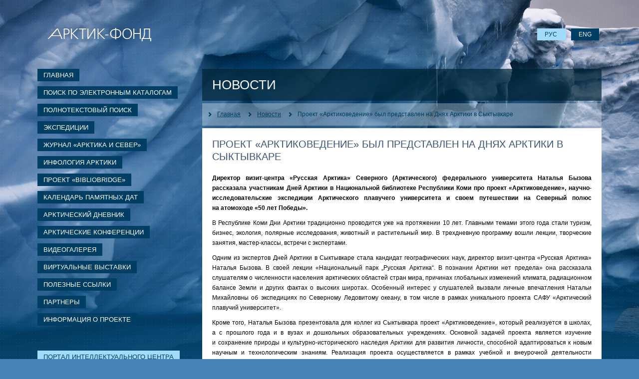

--- FILE ---
content_type: text/html; charset=utf-8
request_url: https://arctic.narfu.ru/ru/main/news/2699-proekt-arktikovedenie-byl-predstavlen-na-dnyakh-arktiki-v-syktyvkare
body_size: 5425
content:
<!DOCTYPE html>
<html xmlns="https://www.w3.org/1999/xhtml" xml:lang="ru-ru" lang="ru-ru">
<head>
    <meta name="viewport" content="width=device-width, initial-scale=1" />
    <script src="/templates/arctic/js/jquery-3.3.1.min.js"></script>
      <base href="https://arctic.narfu.ru/ru/main/news/2699-proekt-arktikovedenie-byl-predstavlen-na-dnyakh-arktiki-v-syktyvkare" />
  <meta http-equiv="content-type" content="text/html; charset=utf-8" />
  <meta name="keywords" content="Арктика, новости, САФУ, интеллектуальный центр, библиотека" />
  <meta name="author" content="Баронина Галина" />
  <meta name="description" content="Новости об Арктике" />
  <meta name="generator" content="Joomla! - Open Source Content Management" />
  <title>Проект «Арктиковедение» был представлен на Днях Арктики в Сыктывкаре - Арктик-фонд</title>
  <link href="/templates/arctic/favicon.ico" rel="shortcut icon" type="image/vnd.microsoft.icon" />
  <link rel="stylesheet" href="/media/system/css/modal.css" type="text/css" />
  <link rel="stylesheet" href="/components/com_imageshow/assets/css/style.css" type="text/css" />
  <link rel="stylesheet" href="/media/mod_languages/css/template.css" type="text/css" />
  <script src="/media/system/js/core.js" type="text/javascript"></script>
  <script src="/media/system/js/caption.js" type="text/javascript"></script>
  <script src="/media/system/js/modal.js" type="text/javascript"></script>
  <script src="/components/com_imageshow/assets/js/swfobject.js" type="text/javascript"></script>
  <script src="/components/com_imageshow/assets/js/jsn_is_extultils.js" type="text/javascript"></script>
  <script src="/components/com_imageshow/assets/js/jsn_is_imageshow.js" type="text/javascript"></script>
  <script type="text/javascript">
window.addEvent('load', function() {
				new JCaption('img.caption');
			});
		window.addEvent('domready', function() {

			SqueezeBox.initialize({});
			SqueezeBox.assign($$('a.modal'), {
				parse: 'rel'
			});
		});
  </script>

    <link rel="stylesheet" href="/templates/arctic/css/bootstrap.min.css"/>    
    <link rel="stylesheet" href="/templates/arctic/css/template.css" type="text/css" />
    <link rel="stylesheet" href="/templates/arctic/css/content.css" type="text/css" />
    <link rel="stylesheet" href="/templates/arctic/css/irbis.css" type="text/css" />
    <link rel="stylesheet" href="/templates/arctic/css/rutube.css" type="text/css" />
 <!-- Yandex.Metrika counter -->
<script type="text/javascript" >
   (function(m,e,t,r,i,k,a){m[i]=m[i]||function(){(m[i].a=m[i].a||[]).push(arguments)};
   m[i].l=1*new Date();k=e.createElement(t),a=e.getElementsByTagName(t)[0],k.async=1,k.src=r,a.parentNode.insertBefore(k,a)})
   (window, document, "script", "https://mc.yandex.ru/metrika/tag.js", "ym");

   ym(87715185, "init", {
        clickmap:true,
        trackLinks:true,
        accurateTrackBounce:true
   });
</script>
<noscript><div><img src="https://mc.yandex.ru/watch/87715185" style="position:absolute; left:-9999px;" alt="" /></div></noscript>
<!-- /Yandex.Metrika counter -->   
</head>


<body>

<div class="conteiner" id="conteiner-main">

    <div class="header">
                    <div id="logo">
                <a href="https://arctic.narfu.ru/" title="Арктик-фонд">
                    <img src="/templates/arctic/images/logo.png" width="208" height="28" alt="Арктик-фонд" />
                </a>
            </div>
            <div id="m-menu"><span></span></div>
            <div class="mod-languages">

	<ul class="lang-inline">
						<li class="lang-active" dir="ltr">
			<a href="/ru/main/news">
							РУС						</a>
			</li>
								<li class="" dir="ltr">
			<a href="/en/main/news">
							ENG						</a>
			</li>
				</ul>

</div>

            </div><!-- .header -->

    <div class="col-conteiner">

                    <div class="col-menu">
                
<ul class="menu">
<li class="item-421 active parent"><a href="/ru/" >Главная</a></li><li class="item-362"><a href="/ru/elctronniy-katalog-arctic-fonda" >Поиск по электронным каталогам</a></li><li class="item-391"><a href="/ru/fulltext" >Полнотекстовый поиск</a></li><li class="item-364"><a href="/ru/expeditions" >Экспедиции</a></li><li class="item-212"><a href="/ru/jurnal" >Журнал «Арктика и север»</a></li><li class="item-178 parent"><a href="/ru/infologia-arktiki" >Инфология арктики</a></li><li class="item-762 parent"><a href="/ru/proekt-bibliobridge" >ПРОЕКТ «BIBLIOBRIDGE» </a></li><li class="item-266"><a href="/ru/kalendar-pamyatnih-dat" >Календарь памятных дат</a></li><li class="item-459 parent"><a href="/ru/arcticheskiy-dnevnic1" >Арктический дневник</a></li><li class="item-108"><a href="/ru/arkticheskie-konferencii" >Арктические конференции</a></li><li class="item-321"><a href="/ru/video" >Видеогалерея</a></li><li class="item-385 parent"><a href="/ru/spisok-literatury" >Виртуальные выставки</a></li><li class="item-372"><a href="/ru/poleznie-ssilki" >Полезные ссылки</a></li><li class="item-369 parent"><a href="/ru/partneri" >Партнеры</a></li><li class="item-425"><a href="/ru/informaciya-o-proecte" >Информация о проекте</a></li></ul>

<ul class="menu left-additional">
<li class="item-584"><a href="http://library.narfu.ru" target="_blank" >Портал интеллектуального центра</a></li><li class="item-586"><a class="ico-vk" href="https://vk.com/public192811865" target="_blank" >Группа в vk.com</a></li></ul>

            </div>
        
        <div class="col-content">

            <!-- Сообщения -->
                            
<div id="system-message-container">
</div>
            
            <!-- Заголовок страницы -->
            <div class="title-page">
                                <h1>Новости</h1><!-- https://arctic.narfu.ru/ru/main/news/2699-proekt-arktikovedenie-byl-predstavlen-na-dnyakh-arktiki-v-syktyvkare -->
            </div>

            <!-- Хлебные крошки -->
                            
<div class="breadcrumbs">
	<pre style="display:none">stdClass Object
(
    [name] => Главная
    [link] => /ru/
)
</pre><a href="/ru/" class="pathway">Главная</a> <img src="/media/system/images/arrow.png" alt=""  /> <pre style="display:none">stdClass Object
(
    [name] => Новости
    [link] => /ru/main/news
)
</pre><a href="/ru/main/news" class="pathway">Новости</a> <img src="/media/system/images/arrow.png" alt=""  /> <pre style="display:none">stdClass Object
(
    [name] => Проект «Арктиковедение» был представлен на Днях Арктики в Сыктывкаре
    [link] => 
)
</pre><span>Проект «Арктиковедение» был представлен на Днях Арктики в Сыктывкаре</span></div>

            
            <!-- Контент -->
            <div class="main_content">
                <!-- Меню раздела -->
                
                                    <div class="item-page page-news">

	<h2>
			Проект «Арктиковедение» был представлен на Днях Арктики в Сыктывкаре		</h2>








<p><strong>Директор визит-центра «Русская Арктика» Северного (Арктического) федерального университета Наталья Бызова рассказала участникам Дней Арктики в&nbsp;Национальной библиотеке Республики Коми про проект «Арктиковедение», научно-исследовательские экспедиции Арктического плавучего университета и&nbsp;своем путешествии на&nbsp;Северный полюс на&nbsp;атомоходе «50&nbsp;лет Победы».</strong></p>
<p>В&nbsp;Республике Коми Дни Арктики традиционно проводится уже на&nbsp;протяжении 10&nbsp;лет. Главными темами этого года стали туризм, бизнес, экология, полярные исследования, животный и&nbsp;растительный мир. В&nbsp;трехдневную программу вошли лекции, творческие занятия, мастер-классы, встречи с&nbsp;экспертами.</p>
<p>Одним из&nbsp;экспертов Дней Арктики в&nbsp;Сыктывкаре стала кандидат географических наук, директор визит-центра «Русская Арктика» Наталья Бызова. В&nbsp;своей лекции «Национальный парк „Русская Арктика“. В&nbsp;познании Арктики нет предела» она рассказала слушателям о&nbsp;численности населения арктических областей стран мира, причинах глобальных изменений климата, радиационном балансе Земли и&nbsp;других фактах о&nbsp;высоких широтах. Особенный интерес у&nbsp;слушателей вызвали личные впечатления Натальи Михайловны об&nbsp;экспедициях по&nbsp;Северному Ледовитому океану, в&nbsp;том числе в&nbsp;рамках уникального проекта САФУ «Арктический плавучий университет».</p>
<p>Кроме того, Наталья Бызова презентовала для коллег из&nbsp;Сыктывкара проект «Арктиковедение», который реализуется в&nbsp;школах, а&nbsp;с&nbsp;прошлого года и&nbsp;в&nbsp;вузах и&nbsp;дошкольных образовательных учреждениях. Основной задачей проекта является изучение и&nbsp;сохранение природы и&nbsp;культурно-исторического наследия Арктики для развития личности, способной адаптироваться к&nbsp;новым научным и&nbsp;технологическим знаниям. Реализация проекта осуществляется в&nbsp;рамках учебной и&nbsp;внеурочной деятельности обучающихся всех ступеней общеобразовательных учреждений. Учет возрастных особенностей обеспечивает преемственность между этапами образовательного процесса на&nbsp;уровне содержания, методик, технологий обучения и&nbsp;воспитания.</p>
<p><em><a href="https://narfu.ru/life/news/university/387237/" target="_blank">https://narfu.ru</a></em>&nbsp;</p>
	
</div>

                
                
            </div><!-- .main -->

        </div><!-- .col-content -->

    </div><!-- .col-conteiner -->

</div><!-- #conteiner-main -->

<div class="footer">
    <div class="conteiner">
        <div id="footer-text" class="col-md-8">
            <nav class="footer-nav">
                <ul>
                    <li><a href="http://narfu.ru" target="_blank"><span class="hidden-xs">Сайт  Северного (Арктического) федерального университета</span><span class="hidden-sm hidden-md hidden-lg">Сайт САФУ</span></a></li>
                    <li><a href="http://library.narfu.ru" target="_blank"><span class="hidden-xs">Портал Интелектуального центра &ndash; Научной библиотеки</span><span class="hidden-sm hidden-md hidden-lg">Портал Интелектуального центра</span></a></li>
                </ul>
            </nav>
        </div>
        <div id="footer-copyright" class="col-md-4"><p>&#169;&nbsp;2011&mdash;2026 Северный (Арктический) федеральный университет имени&nbsp;М.&nbsp;В.&nbsp;Ломоносова</p></div>
    </div>
</div><!-- footer -->
<!-- defer -->
<script defer src="/templates/arctic/js/bootstrap.min.js"></script>
<script defer src="/templates/arctic/js/script.js"></script>
<script defer src="/templates/arctic/js/rutube.js"  type="text/javascript"></script>
<!-- Global site tag (gtag.js) - Google Analytics -->
<script async src="https://www.googletagmanager.com/gtag/js?id=UA-112482863-7"></script>
<script>
    window.dataLayer = window.dataLayer || [];
    function gtag(){dataLayer.push(arguments);}
    gtag('js', new Date());
    gtag('config', 'UA-112482863-7');
</script>

<!-- Top.Mail.Ru counter -->
<script type="text/javascript">
var _tmr = window._tmr || (window._tmr = []);
_tmr.push({id: "3607611", type: "pageView", start: (new Date()).getTime()});
(function (d, w, id) {
  if (d.getElementById(id)) return;
  var ts = d.createElement("script"); ts.type = "text/javascript"; ts.async = true; ts.id = id;
  ts.src = "https://top-fwz1.mail.ru/js/code.js";
  var f = function () {var s = d.getElementsByTagName("script")[0]; s.parentNode.insertBefore(ts, s);};
  if (w.opera == "[object Opera]") { d.addEventListener("DOMContentLoaded", f, false); } else { f(); }
})(document, window, "tmr-code");
</script>
<noscript><div><img src="https://top-fwz1.mail.ru/counter?id=3607611;js=na" style="position:absolute;left:-9999px;" alt="Top.Mail.Ru" /></div></noscript>
<!-- /Top.Mail.Ru counter -->
    
</body>
</html>

--- FILE ---
content_type: text/css
request_url: https://arctic.narfu.ru/templates/arctic/css/template.css
body_size: 16872
content:
/* Страница */
html, body {
    margin: 0;
    padding: 0;
    min-height: 100vh;
}
body {
    display: block;
    background-position: center center;
    background-repeat: no-repeat;
    background-attachment: fixed;
    background-size: cover;
    background-color: #4682B4;
}
body.mceContentBody {
    background-color: #fff;
}

/* Каркас сайта */
#conteiner-main {
    display: block;
    max-width: 1200px;
    margin: 0 auto;
    padding: 35px;
    min-height: calc(100vh - 95px);    
}
@media (max-width:768px){
    #conteiner-main {
      padding: 10px;
    }
}
.col-conteiner {
    display: flex;
}
@media (max-width:768px){
    .col-conteiner {
        flex-direction: column;
    }
    .col-menu {
        display: none;
        width: 100% !important;
        margin: 0 0 20px 0 !important;
    }
}
.col-menu {
    margin-right: 20px;
    width: 310px;
}
.col-content {
    display: block;
    width: 100%;
    flex: 1 0;
}
.footer {
    margin: 0;
    min-height: 95px;
    background: #093a59;
}

/* Шапка сайта */
.header {
    padding: 20px 0 55px 20px;
    width: 100%;
    display: flex;
    justify-content: space-between;
    align-items: center;
}
@media (max-width:768px){
    .header {
        padding: 20px 0;
    }
}
.header h1 {
    display: inline-block;
}
#logo {
    /*margin: 19px 0 0 24px;*/
}

.mod-languages .lang-inline li {
    margin: 0 5px; padding: 0;  
}
.mod-languages .lang-inline li a {
    margin: 0; padding: 5px 15px;
    background: #003e64;
    color: #fff;    
}
.mod-languages .lang-inline li.lang-active a {
    background: #a2dbf9;
    color: #003e64;
}


#m-menu {
    display: none;
    width: 45px; height: 45px;
    background: rgba(255,255,255,.5);
    border-radius: 50%;
    position: relative;
}

#m-menu span,
#m-menu span::before,
#m-menu span::after {
    position: absolute;
    top: 50%; margin-top: -1px;
    left: 50%; margin-left: -10px;
    width: 20px;
    height: 2px;
    background: rgba(0, 62, 100, .7);
}
#m-menu span::before,
#m-menu span::after {
    content: '';
    display: block;
    transition: 0.2s;
}
#m-menu span::before {
    transform: translateY(-5px);
}
#m-menu span::after {
    transform: translateY(5px);
}
#m-menu.m-menu-active span {
    height: 0;
}
#m-menu.m-menu-active span:before {
    transform: rotate(-45deg);
}
#m-menu.m-menu-active span:after {
    transform: rotate(45deg);
}
.col-menu-active {
    display: inline-block;
    background: rgba(255,255,255,.3);
    padding: 20px;
}
@media (max-width:768px){
    #m-menu {
      display: flex;
      justify-content: center;
      align-items: center;
    }
    .mod-languages {
      position: absolute;
      top: 10px;  
    }
}

/* Левое меню */
.col-menu .menu {
    margin: 0;padding: 0;
}
.col-menu .menu li {
    margin: 0 0 10px 0;
    padding: 0;
    background: none;
    list-style-type: none;
}
.col-menu .menu li a {
    display: block;
    padding-bottom: 0px;
    line-height: 25px;
    padding-left: 12px;
    padding-right: 12px;
    display: inline-block;
    background: #003e64;
    color: #fefefe;
    font-size: 13px;
    text-decoration: none;
    padding-top: 0px;
    text-transform: uppercase;
    font-weight: normal;
}
.col-menu .menu li a:hover {
    background: #07649d;
}
.col-menu .menu li.current a {
    background: #a2dbf9;
    color: #003e64;
}

/* Меню левое дополнительное */
.menu.left-additional {
    margin-top: 50px;
}
.menu.left-additional li a {
    background: #a2dbf9;
    color: #003e64;
}
.menu.left-additional li a:hover {
    background: #fff;
}

.menu.left-additional li a[class*=ico-] {
    margin-left: 20px;
    padding: 2px 12px 2px 18px;
    position: relative;  
}
.menu.left-additional li a[class*=ico-]:before {
    content: '';
    position: absolute;
    left: -20px; top: -1px;
    width: 30px; height: 30px;
    background-size: contain;
    /*border-radius: 50%;*/
}
/*.menu.left-additional li a[class*=ico-]:hover:before {
    border: solid 2px #fff;
}*/
.menu.left-additional li a.ico-youtube:before {
    background: transparent url(../images/soc2/youtube.png) no-repeat left center;
    background-size: contain;
}
.menu.left-additional li a.ico-vk:before {
    background: transparent url(../images/soc2/vk.png) no-repeat left center;
    background-size: contain;
}
.menu.left-additional li a.ico-facebook:before {
    background: transparent url(../images/soc2/facebook.png) no-repeat left center;
    background-size: contain;    
}

/* Заголовок страницы */
.title-page {
    background-image: url(../images/h1-bg.png);
    display: inline-block;
    width: 100%;
}
.title-page h1 {
    font-size: 26px !important;
    font-weight: normal;
    color: white;
    text-align: left;
    padding-left: 20px;
    margin: 18px 0;
    text-transform: uppercase;
}
@media (max-width:768px){
    .title-page h1 {
        font-size: 22px !important;
    }
}

/* Хлебные крошки */
.breadcrumbs {
    padding: 10px 10px 10px 30px;
    margin: 5px 0;
    /*border-radius: 3px;*/
    background: rgba(255,255,255,.3);
    /*display: flex;
    align-items: baseline;*/
    line-height: 25px;
}
.breadcrumbs span, .breadcrumbs a {
    /*display: inline-block;*/
    position: relative;
}
.breadcrumbs span:before, .breadcrumbs a:before {
    font-family:'Glyphicons Halflings';
    font-size: 10px;
    content:"\e080";
    width: 20px;
    position: absolute;
    /*top: 1px;*/ left: -20px;
}
.breadcrumbs a {
    color: #003e64 !important;
    text-decoration: underline !important;
    font-weight: normal !important;
    margin-right: 30px;
    /*text-shadow: 0 0 3px #000;*/
}
.breadcrumbs a:hover {
    text-decoration: none !important;
    /*color: #00275D !important;*/
    text-shadow: none;
}
.breadcrumbs span {
    color: #003e64;
    margin-right: 10px;
    /*text-shadow: 0 0 3px #000;*/
}
.breadcrumbs img {
    display: none;
}

/* Подвал */
.footer .conteiner{
    max-width: 1200px;
    margin: 0 auto;
    min-height: 95px;
    background: #093a59;
}
#footer-text {

}
#footer-copyright p {
    padding: 10px 15px 10px 0;
    margin: 0;
    color: #3585b7;
    text-align: right;
}
.footer-nav ul {
    padding: 0;
    margin: 0;
    list-style: none;
    display: flex;
    justify-content: center;
    align-items: stretch;
    height: 95px;
}
.footer-nav ul li {
   display: inline-block;
   padding: 12px 15px;
}
.footer-nav ul li a {
    text-align: left;
    display: inline-block;
    background: #fff;
    padding: 15px;
    height: 100%;
    text-transform: uppercase;
    overflow: hidden;
    color: #093a59;
    font-weight: bold;
    min-height: 65px;
}
@media (max-width:480px){
    #footer-text, #footer-copyright {
      padding: 0;
    }
    .footer-nav ul li {
      padding-right: 0;
    }
    .footer-nav ul li:last-child {
      padding-right: 15px;
    }
    .footer-nav ul li a {
        padding: 10px 15px;
    }
}


.button
{
  font-size: 11px;
  color: #333333;
  border: 1px solid #B4C1D1;
  margin: 3px;
  background-color: #EAECEE;
  padding: 2px !important;
  padding: 1px;
  cursor: pointer;
}
.inputbox
{
  color: #000000;
  background: #FFFFFF;
  border: 1px solid #B4C1D1;
  margin: 3px;
}
.blog-featured H1, .blog H1
{
  font-size: 17px;
  color: #546B88;
  margin: 5px 0;
  text-align: center;
}
/*System Standard Messages*/
#system-message DD.message UL
{
  background: #C3D2E5 url(../images/system/notice-info.png) no-repeat 4px center;
}
#system-message DD.message UL LI
{
  background-image: none;
  text-align: center;
}
/*System Error Messages*/
#system-message DD.error UL
{
  color: #C00;
  background: #E6C0C0 url(../images/system/notice-alert.png) no-repeat 4px center;
  border-top: 3px solid #DE7A7B;
  border-bottom: 3px solid #DE7A7B;
}
#system-message DD.error UL LI
{
  background-image: none;
  text-align: center;
}
/*System Notice Messages*/
#system-message DD.notice UL
{
  color: #C00;
  background: #EFE7B8 url(../images/system/notice-note.png) no-repeat 4px center;
  border-top: 3px solid #F0DC7E;
  border-bottom: 3px solid #F0DC7E;
}
#system-message DD.notice UL LI
{
  background-image: none;
  text-align: center;
}
/** Login **/
P#form-login-password .inputbox, P#form-login-username .inputbox
{
  width: 120px;
  height: 15px;
}
FIELDSET.userdata
{
  border: none;
  margin: 0;
  padding: 5px 5px 5px 10px;
}
FORM#login-form
{
  color: #333333;
  margin: 5px 0 10px;
  padding: 5px;
  text-align: left;
}
FORM#login-form P
{
  margin: 5px 0;
  padding: 3px 0;
  text-align: left;
}
FORM#login-form FIELDSET
{
  border: none;
  margin: 0;
  padding: 5px 0 0;
  background: #ECF0F3;
}
FORM#login-form FIELDSET LABEL
{
  color: #A7A7A7;
}
FORM#login-form FIELDSET .inputbox
{
  color: #333333;
  background: none;
  border: 1px solid #B4C1D1;
  margin: 3px 0;
  padding-left: 3px;
}
FORM#login-form UL A
{
  text-decoration: none;
}
FORM#login-form FIELDSET P
{
  padding: 0 7px;
  margin: 5px 0 2px;
}
FORM#login-form FIELDSET INPUT.button
{
  margin: 5px 0 10px 10px;
}
FORM#login-form UL
{
  padding-bottom: 10px;
}
/*****  print, pdf, mail  *****/
.main UL.actions
{
  text-align: right;
  padding: 0;
  margin: 0;
}
.main UL.actions LI
{
  display: inline;
  margin: 0 5px;
  background-image: none;
}
.main UL.actions A
{
  text-decoration: none;
}
/**** pagenav ****/
/*DIV.pagination
{
  clear: both;
}
UL.pagenav
{
  display: block;
  text-align: center;
}
.pagenav LI, DIV.pagination UL LI
{
  display: inline;
  background-image: none;
}
LI.pagenav-prev
{
}
LI.pagenav-prev A
{
}
LI.pagenav-next
{
}
LI.pagenav-next A
{
}*/
/**** article-info ****/
DL.article-info
{
  padding: 10px;
  background: #FCFCFD;
  font-style: italic;
}
DT.article-info-term
{
  width: auto;
  font-weight: bold;
  color: #AE69AA;
}
/******** content *********/
DIV.category-desc, DIV.cat-items
{
  margin: 10px 0;
  background: #FCFCFC;
  clear: both;
}
SPAN.item-title A
{
}
DIV.cat-children UL LI
{
  clear: both;
}
DL.article-count
{
  margin: 5px 0;
  padding: 5px;
  background: #FCFCFD;
  font-style: italic;
}
DL.article-count DT, DL.article-count DD
{
  display: inline;
  padding: 0;
  margin: 0;
}
.readmore
{
  padding: 10px 0;
}
P.readmore A:link, P.readmore A:visited
{
  color: #999999;
  font-family: Tahoma, Arial, Verdana, Helvetica, sans-serif;
  font-size: 11px;
  background: url(../images/readon.gif) no-repeat;
  white-space: normal;
  font-weight: normal;
  padding: 1px 0 3px 18px;
  float: right;
  line-height: 10px;
  text-decoration: underline;
}
P.readmore A:hover
{
  color: #4B6B94;
  font-family: Tahoma, Arial, Verdana, Helvetica, sans-serif;
  font-size: 11px;
  background: url(../images/readon.gif) no-repeat;
  white-space: normal;
  font-weight: normal;
  padding: 1px 0 3px 18px;
  line-height: 10px;
  text-decoration: underline;
}
.item-separator
{
  display: block;
  height: 15px;
  clear: both;
}
.bannergroup, .banneritem
{
  text-align: center;
}
.pagenavcounter
{
  font-size: 10px;
  color: #4B6B94;
}
.small
{
  font-size: 10px;
  color: #333333;
}
.login-fields
{
  margin: 10px 0;
}
.login-fields LABEL
{
  width: 250px;
  float: left;
}
SELECT#ordering OPTION
{
  line-height: 25px;
}
#ordering, #limit
{
  height: 20px;
}
/*SPAN.pagination
{
  display: block;
  text-align: center;
}
.pagination SPAN
{
  padding: 2px;
}
.pagination A
{
  padding: 2px;
}
A.pagination:link, A.pagination:visited
{
  font-size: 11px;
  color: #999999;
  text-decoration: none;
}
A.pagination:hover
{
  font-size: 11px;
  color: #4B6B94;
  text-decoration: none;
}*/
#article-index
{
  display: block;
  float: right;
  border: 1px solid #B4C1D1;
  background: #ECF0F3;
  padding: 5px;
  margin: 0 10px 10px;
}
UL.weblinks LI
{
  line-height: 30px;
  background: #E7EAEC url(../images/mod.gif) repeat-x top left;
}
SELECT.inputbox
{
  padding: 0px;
  font-size: 11px;
}
LEGEND
{
  color: #3E536E;
}
/*.ordering-box .inputbox, .filter-search .inputbox
{
}
.filter-search BUTTON
{
}
.filter-search
{
  padding: 5px;
}*/
/*#################### tables ############################*/
TABLE.contenttoc
{
  display: block;
  float: right;
  border: 1px solid #DCDCDC;
  border-bottom: none;
  background: #F1F1F1;
  padding: 0;
  margin-left: 10px;
  margin-bottom: 5px;
}
TABLE.contenttoc TH
{
  margin: 0;
  padding: 2px;
  background: url(../images/mod_lr.gif) repeat-x top left;
  color: #F6F7F9;
  text-align: center;
}
TABLE.contenttoc TD
{
  margin: 0;
  padding: 3px 4px;
  border-bottom: 1px solid #DCDCDC;
  background-image: url(../images/strelka.gif);
  background-repeat: no-repeat;
  background-position: 4px 9px;
}
TABLE.contenttoc TD A:link, TABLE.contenttoc TD A:visited
{
  padding-left: 12px !important;
  padding-left: 0;
  text-indent: 12px;
  text-decoration: none;
}
TABLE
{
  border-collapse: collapse;
}
TABLE.weblinks/*, TABLE.category*/
{
  margin: 10px 0;
  width: 100%;
  border: 1px solid #B4C1D1;
}
TABLE.weblinks TD
{
  border-collapse: collapse;
}
TABLE.weblinks TD/*, TABLE.category TD*/
{
  padding: 7px;
  border: 1px solid #B4C1D1;
}
TABLE.weblinks TH/*, TABLE.category TH*/
{
  padding: 7px;
  text-align: left;
  background: #E7EAEC url(../images/mod.gif) repeat-x top left;
}
/*TD.list-title
{
  background: #ECF0F3;
}*/
TD.createdby
{
  background: #FCFCFC;
}
TD.list-hits
{
  background: #F4F5F6;
}
/*FIELDSET
{
  margin-bottom: 10px;
  background: #ECF0F3;
  border: 1px solid #B4C1D1;
}*/
UL#archive-items LI
{
  background-image: none;
}
UL#archive-items LI DIV UL LI
{
  background-image: url(../images/strelka.gif);
  background-repeat: no-repeat;
  background-position: 0px 5px;
}
.cat-items
{
  clear: both;
}
/*** contact ***/
.contact H3
{
  margin: 20px 0;
}
.form-required
{
  font-weight: bold;
  margin: 10px 0;
}
.contact-email LABEL
{
  width: 250px;
  float: left;
}
.contact-email .inputbox
{
  background: #F8F9FA url(../images/mod_bottom.gif) repeat-x bottom left;
  border: 1px solid #B4C1D1;
  padding: 3px;
}
#contact-formname, #contact-email, #contact-subject, #contact-text
{
  width: 345px;
}
.contact-image, .contact-position, .contact-address, .contact-contactinfo, .contact-miscinfo
{
  margin: 10px 0;
}
/*** contact  slider ***/
.panel
{
  border: 1px solid #B4C1D1;
  margin-top: 10px;
}
.contact .panel H3
{
  margin: 0;
  padding: 0;
  background: #ECF0F3;
}
.panel H3 A
{
  display: block;
  padding: 6px;
  text-decoration: none;
  color: #3B5576;
  padding: 6px;
}
.panel H3.pane-toggler A
{
  background: #ECF0F3 url(../images/plus.png) no-repeat 99% 50%;
}
.panel H3.pane-toggler-down A
{
  background: #ECF0F3 url(../images/minus.png) no-repeat 99% 50%;
  border-bottom: 1px solid #B4C1D1;
}
.pane-slider
{
  border: 0px solid #000000;
  padding: 0px 10px !important;
  margin: 0;
}
/*.pane-slider content*/
#INVALID-RULE
{
}
.panel .contact-form, .panel .contact-miscinfo
{
  padding: 10px;
}
.contact .panel .contact-form FORM, .contact .panel .contact-address
{
  margin: 20px 0 0;
}
/****** list-row ******/
.cat-list-row0
{
  padding: 3px;
  background: #F4F5F7;
}
.cat-list-row1
{
  padding: 3px;
  background: #EFF1F4;
}
/***** blog columns *****/
.cols-1
{
  display: block;
  float: none !important;
  margin: 0 !important;
}
.cols-2 .column-1
{
  width: 49%;
  float: left;
}
.cols-2 .column-2
{
  width: 49%;
  float: right;
  margin: 0;
}
.cols-3 .column-1
{
  float: left;
  width: 33%;
}
.cols-3 .column-2
{
  float: left;
  width: 33%;
  padding-left: 1%;
}
.cols-3 .column-3
{
  float: right;
  width: 32%;
}
.cols-4 .column-1
{
  width: 24%;
  float: left;
}
.cols-4 .column-2
{
  width: 24%;
  padding-left: 1%;
  float: left;
}
.cols-4 .column-3
{
  width: 24%;
  padding-left: 1%;
  float: left;
}
.cols-4 .column-4
{
  width: 25%;
  float: right;
}
SPAN.row-separator
{
  display: block;
  clear: both;
}

.blog-featured p{
  text-align:justify;
  text-indent: 10px;
  line-height:17px;
}



--- FILE ---
content_type: text/css
request_url: https://arctic.narfu.ru/templates/arctic/css/content.css
body_size: 8201
content:
/* Контент сайта */
.main_content{text-align:left;margin:auto;padding:20px;background:#FFF;max-width: 800px;}
.main_content + div:not[class]{display:inline-block}
.main_content .item-page{display:block}
/* Таблицы */
.main_content table{margin:15px 0}
.main_content table th{background-color:#C4DAE2;color:#00275d;border:1px #A7BECD solid;padding:15px;text-align:center}
.main_content table td{padding:5px;border:1px #A7BECD solid}
.main_content .item-page table tr:nth-child(even){background-color:#eee;padding:2px}
/* Изображения */
.main_content img{border:1px solid #ddd;border-radius:4px;padding:5px;background-color:#fff}
.main_content img[align="left"], .main_content img.left{margin-right:15px;margin-bottom:10px;float: left}
.main_content img[align="right"], .main_content img.right{margin-left:15px;margin-bottom:10px;float: right}
@media (max-width:768px){
  .main_content img{margin-left:auto!important;margin-right:auto!important;display:block;float:none;max-width:100%}
  .main_content table img{max-width:none}  
}
/* Параграф */
.main_content p{font-size:12px;line-height:20px;margin:0 0 10px 0;text-align:justify}
.main_content p[align="left"],.main_content p.left{text-align:left}
.main_content p[align="right"],.main_content p.right{text-align:right}
/* Списки */
.main_content ul{margin:20px 0 10px 0}
.main_content ul ul{margin:10px 0}
.main_content ul li{list-style-type:none;line-height:20px;margin:5px 0}
.main_content ul li:before{background-image:url(../images/square.png);padding-right:20px;background-position:left center;background-repeat:no-repeat;content:""}
/* Список определений */
.main_content dl{display:flex;flex-wrap:wrap}
.main_content dl dt {
    width: 25%;
    font-weight: normal;
    background: #eee;
    margin: 0 10px 2px 0;
    padding: 2px 5px;
    border-radius: 4px;
    text-align: right;
}
.main_content dl dd {
    width: calc(75% - 10px);
    padding: 2px 0;
}
/* Заголовки */
.main_content h1 {
    display: none;     
}
.main_content h2, .main_content h3, .main_content h4,
.main_content h5, .main_content h6 {
    font-weight: normal!important;  
    text-align: left;
    color: #3B5576;       
}
.main_content h2 {
    margin: 0 0 20px 0; 
    font-size: 20px;
    line-height: 25px;
    text-transform: uppercase;    
}
.main_content h3 {
    margin: 0 0 18px 0; 
    font-size: 18px;
    line-height: 20px;   
}
.main_content h4 {
    margin: 0 0 15px 0; 
    font-size: 15px;
    line-height: 18px;   
}
.main_content h5 {
    margin: 0 0 14px 0; 
    font-size: 14px;
    line-height: 18px;   
}
.main_content h6 {
    margin: 0 0 12px 0; 
    font-size: 12px;
    line-height: 18px;   
}
@media (max-width:768px){
    .main_content h2 {
        font-size: 16px;
        line-height: 25px;
    }
    .main_content h3 {
        font-size: 14px;
        line-height: 20px;   
    }
    .main_content h4 {
        font-size: 14px;
        line-height: 18px;   
    }
    .main_content h5 {
        font-size: 14px;
        line-height: 18px;   
    }
    .main_content h6 {
        font-size: 12px;
        line-height: 18px;   
    }
}
/* Ссылки */
.item-page a {
    text-decoration: none;
    position: relative;
}
.item-page a:after, .item-page a:before {
    content: '';
    position: absolute;
    height: 1px; 
    bottom: 0;    
}
.item-page a:after {
    right: 0;
    width: 100%;
    transition: .2s;
    background: #337ab7;
}
.item-page a:before {
    left: 0;
    width: 0;
    transition: 1s;
    background: #23527c;
}
.item-page a:hover:after {
    width: 0%;
}
.item-page a:hover:before {
    width: 100%;
}

.nobr {
    white-space: nowrap;
}

/* Новости */
.page-news p:first-of-type img/*, .page-news img:first-of-type */{
    /*width: 100%;
    height: auto;
    max-width: 400px;*/
    width: auto;
    height: auto;
    max-width: 400px;
    max-height: 400px;
    float: left;
    margin: 0 15px 0 0;
}
.page-news img.img-full {
    max-width: 100% !important;
    float: none !important;
    margin: 0 !important;
}
.page-news img {
    max-width: 100%;
    height: auto;
}
div.slide, div.slide div {
    display: block;
}
.slide h2 {
    margin-bottom: 5px;
}
.event {
    height: 150px!important;
    overflow: hidden;
    background-size: cover; 
    background-position: 50% 34%; 
    margin-bottom: 10px;
}
.event:hover {
    opacity: 0.8!important;
}
.event a {
    width: 100%!important;
    height: 100%!important;
    display: block;
}
div.fconteiner {
    display: flex;
    flex-wrap: wrap;
    justify-content: space-between;
}
.filter-search {
    flex: 1 1;
    padding: 5px 10px;
    font-weight: normal;
}
.filter-search label, .display-limit label{font-weight:normal}
.filter-search #filter-search{width:calc(100% - 128px)}
.display-limit{padding:5px 10px;text-align:right}
@media (max-width:468px){
    .filter-search, .display-limit{flex:auto}
}
/* Архив новостей */
.list-date{white-space:nowrap}
.hidelabeltxt{display:none}
/* Плитка новостей для IE */
.object-fit-ie{display:block;height:100%;width:100%;background-position:50% 50%;background-size:cover}
.object-fit-ie img{opacity:0}

.list-news a{display:flex;justify-content:space-between;flex-direction:row-reverse;text-decoration:none;padding:5px 15px}
.list-news a:hover{background:#f5f5f5}
.list-news a:hover .list-news-title{text-decoration:underline}
.list-news a p{margin:0!important;padding:0}
.list-news-title{color:#337ab7}
.list-news-date{white-space:nowrap; color:#aaa;padding-left:15px!important}
@media (max-width:1028px){
    .list-news a{display:block}
    .list-news-date{margin:0!important;padding:0!important}
}

/* Пагинация */
div.pagination{margin:0!important;width:100%}
div.pagination  .counter{color:#aaa;text-align:center}
span.pagination{display:block;margin:0!important;text-align:center;height:auto}
span.pagination span{margin:0 5px;color:#aaa}
span.pagination a{margin:0 5px}
span.pagination strong a, span.pagination strong span {
    display: inline-block;
    margin: 0 2px;
    border: 1px solid #B4C1D1;
    width: 30px;
    height: 30px;
    line-height: 30px;
    font-weight: normal;
}
span.pagination strong span {
    color: #B4C1D1;
    background: #ECF0F3;
}
span.pagination strong a:hover {
    background: #ECF0F3;
}

/* Формы */
fieldset
{
    margin-bottom: 20px;
    background: #ECF0F3;
    border: 1px solid #B4C1D1;
}

/* Вложенное меню */
ul.menu {
    margin: 20px 0 40px;
}
.menu a {
    text-transform: uppercase;
    text-decoration: underline;
}

/* Кнопки ссылки */
.line-cmd {
    display: flex;
    justify-content: space-around;
    flex-wrap: wrap;
}
.line-cmd a, .line-cmd span {
    background-color: #C4DAE2;
    color: #00275d;
    border: 1px #A7BECD solid;
    padding: 5px;
    text-align: center;
}
.line-cmd span{background-color:#a2dbf9}
td, tr, p, div{font-family:Arial, Verdana, Tahoma, Helvetica, sans-serif;font-size:12px;color:#000000}

/* Горизонтальное меню с якорями */  
ul.menu_anchor{display:inline-flex;align-items:center;justify-content:center;flex-wrap:wrap;margin:20px auto;padding:0;width:100%}
ul.menu_anchor li:before{background-image:none; margin:0;padding:0}
ul.menu_anchor li a{display:block;margin:0 5px;padding:5px;border:1px #A7BECD solid}
ul.menu_anchor li a:hover{border:1px #23527c solid}
/* Видеогаллерея */
div.youtubeplaylist,div.youtubeplaylist div{display: block}
/* Модальный и фото слайдеры */
.modal.and.carousel{position:fixed}
.carousel-control{position:absolute!important}
.carousel-indicators{margin-left:-30%!important;padding:0!important;opacity:.7}
.carousel-indicators li{border-radius:0!important;border:solid 1px #ccc}
.photo-slider{background:#eee;padding:15px;border-radius:4px}

--- FILE ---
content_type: text/css
request_url: https://arctic.narfu.ru/templates/arctic/css/irbis.css
body_size: 2097
content:
table.main {background: transparent !important}
table.records tr:nth-child(even) {background-color: #eee;padding: 2px}
table.record tr {background-color: transparent !important}
.ed_ext_header_cell {display: none}
.pages_header_cell {background-color: transparent !important}
table.main td {border: 0 !important}
.records, .record {margin: 0 !important}
.records td, .record td {border: 0 !important}
.model {margin: 0 !important}
.show_ed.model td {border: 0}
.show_ed.model th {display: none}
.pages_header_cell {font-weight: normal !important}
.page_button {padding: 0 5px}
.bo_cell ul li:before {display: none}
.search_irbis {display: block!important}
.search_irbis div {display: block}
.simple_search {
    background: #337ab7;
    padding: 10px;
    width: calc(100% - 30px);
    position: relative;
    margin-bottom: 10px;
}
.simple_search:before {
    position: absolute;
    width: 30px;
    height: 100%;
    content: '';
    border-style: solid;
    border-color: transparent;
    border-left-color: #337ab7;
    -o-transform: rotate(360deg);
    top: 0;
    right: -30px;
    border-width: 34px 0 34px 30px;
}
.simple_search label {color: #fff}
.progress{width: 100%;margin: 0}
.progress_data{color: #aaa;padding-left: 10px}
.no_vis{display:none!important}
#progress_bar{padding:0;display:flex}
#progress_bar .model td{padding:0 5px}
#amount{margin-right:5px;line-height:20px}
#progress{width:100%}
#progress{height:20px;border-color:#337ab7!important}
#progress .ui-widget-header{height:20px!important;background:#337ab7!important}
.bo_cell .ui-tabs .ui-tabs-nav {
    padding: 0;
    border: solid 1px #fff;
    border-bottom: solid 1px rgb(170, 170, 170);
    border-radius: 5px 4px 0 0;
    margin: -4px -5px 0 -4px;
    background: #fff;
}
.add_buttons button {margin: 5px 0 0 0}
.ui-tabs-active a {
    background: #fff;
    border-radius: 4px 4px 0 0;
    height: 23px;
}
.main_content table.main ul li {line-height: 10px}
.show_ed.model td img {border:0!important}

--- FILE ---
content_type: text/css
request_url: https://arctic.narfu.ru/templates/arctic/css/rutube.css
body_size: 3975
content:
.grid {
  max-width: 100%;
  display: flex;
  padding-top: 20px;
  flex-direction: row;
  flex-wrap: wrap;
  justify-content: center;
  gap: 5px;
}

.video-cell {
  display: flex;
  flex-direction: column;
  align-items: baseline;
  outline: 0px solid #ccc;
  background-color: #fff;
  flex: 1 0 340;
  height: 265px;
  padding: 10px;
  border-radius: 3px;

  &:hover {
      cursor: pointer;
      transform: scale(1.05);
      transition: 0.2s;
  }
  &:hover .title{
    color: #102539 !important;
    transition: 0.2s;
  }
}

.cell-wrapper{
  pointer-events: none;
  min-height: 265px;
  max-width: 257px;
}

.active-target {
  outline: 2px solid RGB(35, 82, 124);
  background: #fff;
  transition: 0.2s;
  &:after{
      content: ''; 
      position: relative; 
             left: 115.5px;
        bottom: 8px;
      border: 10px solid transparent; 
      border-top: 10px solid RGB(35, 82, 124); 
  }
  &:hover{
      transform: scale(1);
  }
}

.preview {
  width: 227px;
  max-height: 127.69px;
  min-height: 127.69px;
  object-fit: cover;
}

.date {
  margin-block-start: 0.4em;
  opacity:60%;
  font-family: Arial, Helvetica, sans-serif;
  font-size:small;
}

.main_content .title {
  color: #337ab7;
	margin: 0px;
  margin-block-start: 0.8em;
  font-family: Arial, Helvetica, sans-serif;
    overflow: hidden;
-webkit-line-clamp: 2;
    display: box;
    display: -webkit-box;
    -webkit-box-orient: vertical;
    text-overflow: ellipsis;
    white-space: normal;
}

.text-wrapper {
  display: flex;
  width: 227px;
	max-height: 100px;
  flex-direction: column;
}


@keyframes color-cycle {
  0% {
      background-position: 0% 50%;
  }
  100% {
      background-position: 100% 50%;
}
}

.pre-preview {
  width: 227px;
  max-height: 127.69px;
  min-height: 127.69px;
  background: linear-gradient(to right, rgba(232,232,232,1), rgba(206,206,206,1), rgba(184,184,184,1), rgba(153,153,153,1), rgba(184,184,184,1), rgba(206,206,206,1), rgba(232,232,232,1));
  background-size: 1400% 100%;
  animation: color-cycle 3s infinite ease-out;
}

.pre-date {
  margin-block-start: 0.4em;
  content:'';
  width: 50px;
  height: 20px;
  opacity:60%;
  font-family: Arial, Helvetica, sans-serif;
  font-size:small;
  background: linear-gradient(to right, rgba(232,232,232,1), rgba(206,206,206,1), rgba(184,184,184,1), rgba(153,153,153,1), rgba(184,184,184,1), rgba(206,206,206,1), rgba(232,232,232,1));
  background-size: 1400% 100%;
  animation: color-cycle 3s infinite ease-out;

}

.pre-title {
  content:'';
  width: 227px;
  height: 40px;
  opacity:60%;
  margin-block-start: 0.8em;
  font-family: Arial, Helvetica, sans-serif;
  background: linear-gradient(to right, rgba(232,232,232,1), rgba(206,206,206,1), rgba(184,184,184,1), rgba(153,153,153,1), rgba(184,184,184,1), rgba(206,206,206,1), rgba(232,232,232,1));
  background-size: 1400% 100%;
  animation: color-cycle 3s infinite ease-out;
}

.row {
  display: flex;
  flex-direction: row;
  width: 100%;
  margin-right: 0%;
  margin-left: 0%;
  justify-content: space-around;
}

.row-wrapper {
  display: flex;
  flex-direction: column;
  width: 100%;
align-items: center;
}

.video-wrapper {
    width: 100%;
    height: fit-content;
    margin-top: 20px;
    margin-bottom: 20px;
    position: relative;
    padding-bottom: 56.25%;
    overflow: hidden;
}

.video {
    position: absolute;
    top: 0;
    left: 0;
    height: 100%;
    width: 100%;
}


.duration-wrapper{
  position: fixed;
  padding: 0px 4px 0px 3px;
  width: fit-content;
  height: 18px;
  right: 20px;
  top: 105px;
  background-color: #00000078;
  display: flex;
  border-radius: 3px;
  pointer-events: none;
  & p {
    font-size: small;
    font-family: Arial, Helvetica, sans-serif;
    color:#fff;
  }
}

--- FILE ---
content_type: application/x-javascript
request_url: https://arctic.narfu.ru/templates/arctic/js/script.js
body_size: 924
content:
$(document).ready(function() {

	// Смена фотофона сайта
    var path = '/templates/arctic/images/bg/';
    var rand = Math.round(Math.random() * 25);
    $('body').css('background-image', 'url(' + path + rand + ".png)");
	$('#m-menu').on('click', function(e) {
		e.preventDefault;
		$(this).toggleClass('m-menu-active');
		$('.col-menu').toggleClass('col-menu-active');
	});

	// Применение css свойства object-fit: cover; в IE
	var userAgent = window.navigator.userAgent;
	var ieReg = /msie|Trident.*rv[ :]*11\./gi;
	var ie = ieReg.test(userAgent);
	//console.log(ie);
	if(ie) $(".blog1images a").each(function (index, el){
		var src  = $(el).children().attr('src');
		if (src){ 
		    //console.log(src);
		    $(el).css('background-image','url('+src+')');
		    $(el).addClass('object-fit-ie');
		}
	});
});

--- FILE ---
content_type: application/x-javascript
request_url: https://arctic.narfu.ru/templates/arctic/js/rutube.js
body_size: 8080
content:
const grid = document.querySelector('.grid');
const blockWidth = 237;
let screenWidth = grid.clientWidth;
let blocksPerRow = Math.floor(screenWidth / blockWidth);
let videos = null;
let currentVideoCell = null;
let row = null;
let currentRow = null;
let allCells = [];
let res = null;


 fetch("/api", {
            mode: 'cors'
          })
     .then(response => response.json())
     .then(data => {
        wireframe();
        processGallery(data)})
     .catch(error => console.error('Ошибка:', error));


    function processTime(duration) {
        let hours = Math.floor(duration / 3600);
        let remainingSeconds = duration % 3600;
        let minutes = Math.floor(remainingSeconds / 60);
        let remainingSecondsFinal = remainingSeconds % 60;
        let formattedTime = '';
        if (hours > 0) {
            formattedTime += hours + ':';
        }
        formattedTime += (minutes < 10 ? '0' + minutes : minutes) + ':';
        formattedTime += (remainingSecondsFinal < 10 ? '0' + remainingSecondsFinal : remainingSecondsFinal);
    
        return formattedTime;
    }

    function wireframe(){
        grid.removeChild(document.querySelector('.row-wrapper'));
    }

function checkImage(url) {
    return new Promise((resolve, reject) => {
        const img = new Image();
        img.onload = function() {
            if (this.width > 0 && this.height > 0) {
                resolve(true);
            } else {
                resolve(false);
            }
        };
        img.onerror = function() {
            resolve(false);
        };
        img.src = url;
    });
}

function processGallery(data) {
    videos = data.flatMap(sub => sub.results);
    videos.forEach((video, index) => {
        if (index % blocksPerRow === 0) {
            let rowWrapper = document.createElement('div');
            rowWrapper.classList.add('row-wrapper');
            row = document.createElement('div');
            videoWrapper = document.createElement('div');
            row.classList.add('row');
            videoWrapper.classList.add('video-wrapper');
            rowWrapper.appendChild(row);
            grid.appendChild(rowWrapper);
        }
        const cell = document.createElement('div');
        cell.classList.add('video-cell');
        cell.innerHTML =
            `<div class='cell-wrapper'><img class='preview' src="${video.thumbnail_url}" alt="Video Preview">
                    <div class='text-wrapper'>
                        <span class = "date">${video.publication_ts.toString().substr(0, 10).trim()}</span>
                        <h4 class = "title">${video.title}</h4>
                    </div></div>`;
        cell.setAttribute('title', `${video.title}`)
        cell.addEventListener('mouseover', function () {
            delay = setTimeout(function(){
                let duration = video.duration;
                let videoDuration = processTime(duration)
                const previewImage = cell.querySelector('.preview');
                let imageURL = `https://preview.rutube.ru/preview/${video.id}.webp`;
                checkImage(imageURL)  
                    .then(status => {
                    if (status == true){
                        previewImage.src = imageURL;
                    }    
                    })
                const durationWrapper = document.createElement('div');
                durationWrapper.className = 'duration-wrapper';
                durationWrapper.innerHTML = `<p>${videoDuration}</p>`
                cell.firstChild.insertAdjacentElement('afterbegin',durationWrapper)
            }, 200);
        });

        cell.addEventListener('mouseout', function () {
            clearTimeout(delay)
            const previewImage = cell.querySelector('.preview');
            previewImage.src = video.thumbnail_url;
            const durationWrapper = cell.querySelector('.duration-wrapper')
            if (durationWrapper){
            durationWrapper.remove();
            }
        });
        cell.addEventListener('click', function (event) {
            event.stopPropagation();

            if (currentVideoCell && currentVideoCell !== cell) {
                closeVideo(currentVideoCell);
                currentVideoCell.classList.remove('active-target');
            }
            if (currentVideoCell !== cell) {
                videoWrapper.innerHTML = `<iframe class='video' src="${video.embed_url}?autoplay=1" frameBorder="0" allow="clipboard-write; autoplay" webkitAllowFullScreen mozallowfullscreen allowFullScreen></iframe>`;
                let currentRow = cell.parentNode;
                currentRow.parentNode.appendChild(videoWrapper);
                videoWrapper.scrollIntoView({ behavior: 'smooth', block: 'center' });
                cell.classList.add('active-target');
                currentVideoCell = cell;
                currentVideoCell.video = video;
            } else {
                closeVideo(currentVideoCell);
                currentVideoCell = null;
                cell.classList.remove('active-target');
            }
            event.stopPropagation();
        });
        row.appendChild(cell);
    });
}

function closeVideo(cell) {
    let currentCellRow = cell.parentNode;
    const videoWrapper = currentCellRow.parentNode.querySelector('.video-wrapper');
    if (videoWrapper) {
        videoWrapper.remove();
    }
}

function rearrangeBlocks() {
    screenWidth = grid.clientWidth;
    let newBlocksPerRow = Math.floor(screenWidth / 287);

    let rowsWrappers = Array.from(document.querySelectorAll('.row-wrapper'));
    allCells = [];

    let activeCell = currentVideoCell;
    let row = document.querySelectorAll('.row');
    blocksPerRow = row[0].children.length;

    rowsWrappers.forEach(rowWrapper => {
        let rows = rowWrapper.querySelectorAll('.row');
        rows.forEach(row => {
            let cells = Array.from(row.querySelectorAll('.video-cell'));
            allCells = allCells.concat(cells);
            row.innerHTML = '';
        });
    });
    let currentRowIndex = 0;
    let currentRow = null;
    let activeCellIndex = null;
    let currentActiveCellRowIndex = null;
    if (activeCell) {
        activeCellIndex = allCells.indexOf(activeCell);
        if (activeCellIndex !== -1) {
            currentActiveCellRowIndex = Math.floor(activeCellIndex / blocksPerRow);
        }
    }

    allCells.forEach((cell, index) => {
        if (index % newBlocksPerRow === 0) {
            currentRowIndex = Math.floor(index / newBlocksPerRow);
        }

        if (currentRowIndex >= rowsWrappers.length) {
            let newRowWrapper = document.createElement('div');
            newRowWrapper.classList.add('row-wrapper');
            let newRow = document.createElement('div');
            newRow.classList.add('row');
            newRowWrapper.appendChild(newRow);
            rowsWrappers.push(newRowWrapper);
            grid.appendChild(newRowWrapper);
        }

        currentRow = rowsWrappers[currentRowIndex].querySelector('.row');
        currentRow.appendChild(cell);
    });

    while (rowsWrappers.length > currentRowIndex + 1) {
        let lastRowWrapper = rowsWrappers.pop();
        grid.removeChild(lastRowWrapper);
    }

    if (activeCell && activeCellIndex !== null) {
        let activeCellRowIndex = Math.floor(activeCellIndex / newBlocksPerRow);
        if (currentActiveCellRowIndex !== activeCellRowIndex) {
            let video = document.querySelector('.video-wrapper');
            video.parentNode.removeChild(video);
            activeCell.classList.remove('active-target');
            currentVideoCell = null;
            activeCell.click();
            video.scrollIntoView({ behavior: 'smooth', block: 'center' });
        }
    }

}

window.addEventListener('resize', rearrangeBlocks);